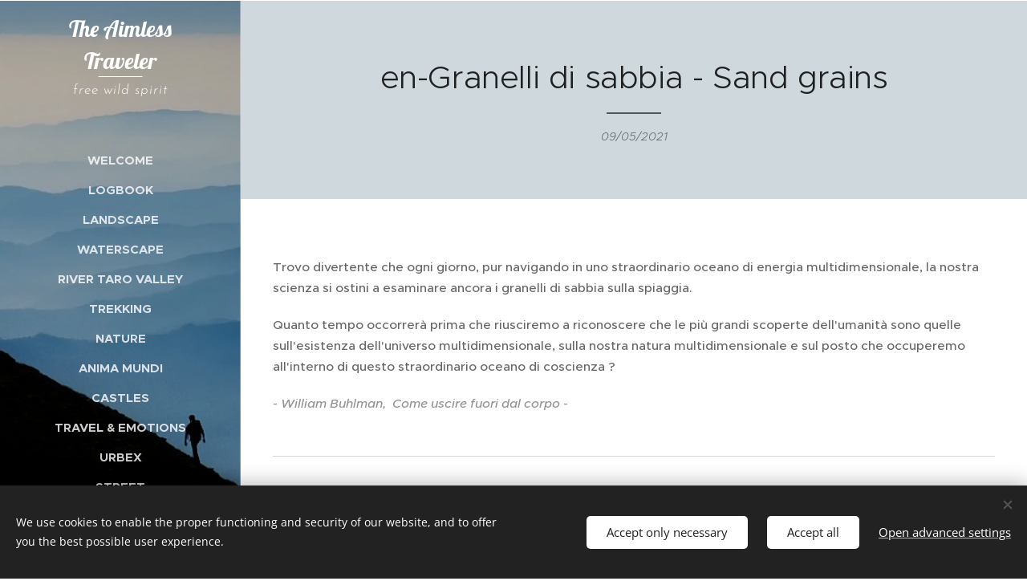

--- FILE ---
content_type: text/html; charset=UTF-8
request_url: https://www.ilviaggiatoresenzameta.it/l/en-granelli-di-sabbia-sand-grains/
body_size: 17726
content:
<!DOCTYPE html>
<html class="no-js" prefix="og: https://ogp.me/ns#" lang="en">
<head><link rel="preconnect" href="https://duyn491kcolsw.cloudfront.net" crossorigin><link rel="preconnect" href="https://fonts.gstatic.com" crossorigin><meta charset="utf-8"><link rel="shortcut icon" href="https://f8bd67e2a1.clvaw-cdnwnd.com/0d129e918bea5e06c4272492cefe9c17/200002200-a0f63a0f65/il%20viaggiatore%20senza%20meta.ico?ph=f8bd67e2a1"><link rel="apple-touch-icon" href="https://f8bd67e2a1.clvaw-cdnwnd.com/0d129e918bea5e06c4272492cefe9c17/200002200-a0f63a0f65/il%20viaggiatore%20senza%20meta.ico?ph=f8bd67e2a1"><link rel="icon" href="https://f8bd67e2a1.clvaw-cdnwnd.com/0d129e918bea5e06c4272492cefe9c17/200002200-a0f63a0f65/il%20viaggiatore%20senza%20meta.ico?ph=f8bd67e2a1">
    <meta http-equiv="X-UA-Compatible" content="IE=edge">
    <title>en-Granelli di sabbia - Sand grains :: Il Viaggiatore senza Meta</title>
    <meta name="viewport" content="width=device-width,initial-scale=1">
    <meta name="msapplication-tap-highlight" content="no">
    
    <link href="https://duyn491kcolsw.cloudfront.net/files/0r/0rk/0rklmm.css?ph=f8bd67e2a1" media="print" rel="stylesheet">
    <link href="https://duyn491kcolsw.cloudfront.net/files/2e/2e5/2e5qgh.css?ph=f8bd67e2a1" media="screen and (min-width:100000em)" rel="stylesheet" data-type="cq" disabled>
    <link rel="stylesheet" href="https://duyn491kcolsw.cloudfront.net/files/41/41k/41kc5i.css?ph=f8bd67e2a1"><link rel="stylesheet" href="https://duyn491kcolsw.cloudfront.net/files/3b/3b2/3b2e8e.css?ph=f8bd67e2a1" media="screen and (min-width:37.5em)"><link rel="stylesheet" href="https://duyn491kcolsw.cloudfront.net/files/2v/2vp/2vpyx8.css?ph=f8bd67e2a1" data-wnd_color_scheme_file=""><link rel="stylesheet" href="https://duyn491kcolsw.cloudfront.net/files/34/34q/34qmjb.css?ph=f8bd67e2a1" data-wnd_color_scheme_desktop_file="" media="screen and (min-width:37.5em)" disabled=""><link rel="stylesheet" href="https://duyn491kcolsw.cloudfront.net/files/1j/1jo/1jorv9.css?ph=f8bd67e2a1" data-wnd_additive_color_file=""><link rel="stylesheet" href="https://duyn491kcolsw.cloudfront.net/files/09/092/092o1g.css?ph=f8bd67e2a1" data-wnd_typography_file=""><link rel="stylesheet" href="https://duyn491kcolsw.cloudfront.net/files/0n/0nj/0njnug.css?ph=f8bd67e2a1" data-wnd_typography_desktop_file="" media="screen and (min-width:37.5em)" disabled=""><script>(()=>{let e=!1;const t=()=>{if(!e&&window.innerWidth>=600){for(let e=0,t=document.querySelectorAll('head > link[href*="css"][media="screen and (min-width:37.5em)"]');e<t.length;e++)t[e].removeAttribute("disabled");e=!0}};t(),window.addEventListener("resize",t),"container"in document.documentElement.style||fetch(document.querySelector('head > link[data-type="cq"]').getAttribute("href")).then((e=>{e.text().then((e=>{const t=document.createElement("style");document.head.appendChild(t),t.appendChild(document.createTextNode(e)),import("https://duyn491kcolsw.cloudfront.net/client/js.polyfill/container-query-polyfill.modern.js").then((()=>{let e=setInterval((function(){document.body&&(document.body.classList.add("cq-polyfill-loaded"),clearInterval(e))}),100)}))}))}))})()</script>
<link rel="preload stylesheet" href="https://duyn491kcolsw.cloudfront.net/files/2m/2m8/2m8msc.css?ph=f8bd67e2a1" as="style"><meta name="description" content="Trovo divertente che ogni giorno, pur navigando in uno straordinario oceano di energia multidimensionale, la nostra scienza si ostini a esaminare ancora i granelli di sabbia sulla spiaggia."><meta name="keywords" content=""><meta name="generator" content="Webnode 2"><meta name="apple-mobile-web-app-capable" content="no"><meta name="apple-mobile-web-app-status-bar-style" content="black"><meta name="format-detection" content="telephone=no">



<meta property="og:url" content="https://ilviaggiatoresenzameta.it/l/en-granelli-di-sabbia-sand-grains/"><meta property="og:title" content="en-Granelli di sabbia - Sand grains :: Il Viaggiatore senza Meta"><meta property="og:type" content="article"><meta property="og:description" content="Trovo divertente che ogni giorno, pur navigando in uno straordinario oceano di energia multidimensionale, la nostra scienza si ostini a esaminare ancora i granelli di sabbia sulla spiaggia."><meta property="og:site_name" content="Il Viaggiatore senza Meta"><meta property="og:image" content="https://f8bd67e2a1.clvaw-cdnwnd.com/0d129e918bea5e06c4272492cefe9c17/200000544-ecfe7ecfe9/700/andrea%20franchi%20photo%20viaggiatore%20senza%20meta%20valtaro%20fiume%20taro%20sabbia%20sand%20beach%20rock%20sasso%20universio%20multidimensionale%20universe%20multidimensional.jpg?ph=f8bd67e2a1"><meta property="og:article:published_time" content="2021-05-09T00:00:00+0200"><meta name="robots" content="index,follow"><link rel="canonical" href="https://www.ilviaggiatoresenzameta.it/l/en-granelli-di-sabbia-sand-grains/"><script>window.checkAndChangeSvgColor=function(c){try{var a=document.getElementById(c);if(a){c=[["border","borderColor"],["outline","outlineColor"],["color","color"]];for(var h,b,d,f=[],e=0,m=c.length;e<m;e++)if(h=window.getComputedStyle(a)[c[e][1]].replace(/\s/g,"").match(/^rgb[a]?\(([0-9]{1,3}),([0-9]{1,3}),([0-9]{1,3})/i)){b="";for(var g=1;3>=g;g++)b+=("0"+parseInt(h[g],10).toString(16)).slice(-2);"0"===b.charAt(0)&&(d=parseInt(b.substr(0,2),16),d=Math.max(16,d),b=d.toString(16)+b.slice(-4));f.push(c[e][0]+"="+b)}if(f.length){var k=a.getAttribute("data-src"),l=k+(0>k.indexOf("?")?"?":"&")+f.join("&");a.src!=l&&(a.src=l,a.outerHTML=a.outerHTML)}}}catch(n){}};</script></head>
<body class="l wt-blogpost ac-i l-sidebar l-d-none b-btn-r b-btn-s-l b-btn-dso b-btn-bw-1 img-d-r img-t-u img-h-n line-solid b-e-ds lbox-d c-s-n   wnd-fe wnd-multilang"><noscript>
				<iframe
				 src="https://www.googletagmanager.com/ns.html?id=GTM-542MMSL"
				 height="0"
				 width="0"
				 style="display:none;visibility:hidden"
				 >
				 </iframe>
			</noscript>

<div class="wnd-page l-page cs-gray ac-none t-t-fs-s t-t-fw-m t-t-sp-n t-t-d-t t-s-fs-s t-s-fw-l t-s-sp-n t-s-d-n t-p-fs-s t-p-fw-s t-p-sp-n t-h-fs-m t-h-fw-s t-h-sp-n t-bq-fs-m t-bq-fw-s t-bq-sp-n t-bq-d-l t-btn-fw-l t-nav-fw-s t-pd-fw-l t-nav-tt-u">
    <div class="l-w t cf t-25">
        <div class="l-bg cf">
            <div class="s-bg-l">
                
                
            </div>
        </div>
        <header class="l-h cf">
            <div class="sw cf">
	<div class="sw-c cf"><section data-space="true" class="s s-hn s-hn-sidebar wnd-mt-sidebar menu-default s-hn-slogan logo-sidebar sc-m wnd-background-image  wnd-nav-border wnd-nav-sticky">
	<div class="s-w">
		<div class="s-o">
			<div class="s-bg">
                <div class="s-bg-l wnd-background-image fx-none bgpos-center-center bgatt-scroll overlay-black-light">
                    <picture><source type="image/webp" srcset="https://f8bd67e2a1.clvaw-cdnwnd.com/0d129e918bea5e06c4272492cefe9c17/200001380-3492e34931/700/1479%20b.webp?ph=f8bd67e2a1 700w, https://f8bd67e2a1.clvaw-cdnwnd.com/0d129e918bea5e06c4272492cefe9c17/200001380-3492e34931/1479%20b.webp?ph=f8bd67e2a1 646w, https://f8bd67e2a1.clvaw-cdnwnd.com/0d129e918bea5e06c4272492cefe9c17/200001380-3492e34931/1479%20b.webp?ph=f8bd67e2a1 2x" sizes="100vw" ><img src="https://f8bd67e2a1.clvaw-cdnwnd.com/0d129e918bea5e06c4272492cefe9c17/200000000-45c6945c6b/1479%20b.jpg?ph=f8bd67e2a1" width="646" height="646" alt="" ></picture>
                    
                </div>
			</div>
			<div class="h-w h-f wnd-fixed">
				<div class="s-i">
					<div class="n-l">
						<div class="s-c menu-nav">
							<div class="logo-block">
								<div class="b b-l logo logo-underline logo-nb lobster logo-28 wnd-logo-with-text b-ls-m">
	<div class="b-l-c logo-content">
		<a class="b-l-link logo-link" href="/en/">

			

			

			<div class="b-l-br logo-br"></div>

			<div class="b-l-text logo-text-wrapper">
				<div class="b-l-text-w logo-text">
					<span class="b-l-text-c logo-text-cell">The Aimless Traveler</span>
				</div>
			</div>

		</a>
	</div>
</div>
								<div class="logo-slogan claim">
									<span class="sit b claim-default claim-nb josefin-sans slogan-17">
	<span class="sit-w"><span class="sit-c"><em>free wild spirit</em></span></span>
</span>
								</div>
							</div>

                            <div class="nav-wrapper">

                                <div class="cart-block">
                                    
                                </div>

                                

                                <div id="menu-mobile">
                                    <a href="#" id="menu-submit"><span></span>Menu</a>
                                </div>

                                <div id="menu-block">
                                    <nav id="menu" data-type="vertical"><div class="menu-font menu-wrapper">
	<a href="#" class="menu-close" rel="nofollow" title="Close Menu"></a>
	<ul role="menubar" aria-label="Menu" class="level-1">
		<li role="none" class="wnd-homepage">
			<a class="menu-item" role="menuitem" href="/en/"><span class="menu-item-text">WELCOME</span></a>
			
		</li><li role="none">
			<a class="menu-item" role="menuitem" href="/en/blog-news/"><span class="menu-item-text">LOGBOOK</span></a>
			
		</li><li role="none">
			<a class="menu-item" role="menuitem" href="/en/landscape/"><span class="menu-item-text">LANDSCAPE</span></a>
			
		</li><li role="none">
			<a class="menu-item" role="menuitem" href="/en/waterscape/"><span class="menu-item-text">WATERSCAPE</span></a>
			
		</li><li role="none">
			<a class="menu-item" role="menuitem" href="/en/la-val-taro/"><span class="menu-item-text">RIVER TARO VALLEY</span></a>
			
		</li><li role="none">
			<a class="menu-item" role="menuitem" href="/en/trekking/"><span class="menu-item-text">TREKKING</span></a>
			
		</li><li role="none">
			<a class="menu-item" role="menuitem" href="/en/nature/"><span class="menu-item-text">NATURE</span></a>
			
		</li><li role="none">
			<a class="menu-item" role="menuitem" href="/en/mystery/"><span class="menu-item-text">ANIMA MUNDI</span></a>
			
		</li><li role="none">
			<a class="menu-item" role="menuitem" href="/en/castels/"><span class="menu-item-text">CASTLES</span></a>
			
		</li><li role="none">
			<a class="menu-item" role="menuitem" href="/en/emotion/"><span class="menu-item-text">TRAVEL &amp; EMOTIONS</span></a>
			
		</li><li role="none">
			<a class="menu-item" role="menuitem" href="/en/urbex/"><span class="menu-item-text">URBEX</span></a>
			
		</li><li role="none">
			<a class="menu-item" role="menuitem" href="/en/urban-blog/"><span class="menu-item-text">STREET</span></a>
			
		</li><li role="none">
			<a class="menu-item" role="menuitem" href="/en/people/"><span class="menu-item-text">PEOPLE</span></a>
			
		</li><li role="none">
			<a class="menu-item" role="menuitem" href="/en/railway/"><span class="menu-item-text">RAILWAYS</span></a>
			
		</li><li role="none">
			<a class="menu-item" role="menuitem" href="/en/the-dark-side/"><span class="menu-item-text">THE DARK SIDE</span></a>
			
		</li><li role="none">
			<a class="menu-item" role="menuitem" href="/en/tarot/"><span class="menu-item-text">TAROT MUSEUM</span></a>
			
		</li><li role="none">
			<a class="menu-item" role="menuitem" href="/en/readings/"><span class="menu-item-text">BOOKS &amp; READINGS</span></a>
			
		</li><li role="none">
			<a class="menu-item" role="menuitem" href="/en/a360photo/"><span class="menu-item-text">360° </span></a>
			
		</li><li role="none">
			<a class="menu-item" role="menuitem" href="/en/photoblog/"><span class="menu-item-text">PHOTOBLOG</span></a>
			
		</li><li role="none">
			<a class="menu-item" role="menuitem" href="/en/museum/"><span class="menu-item-text">MUSEUM</span></a>
			
		</li><li role="none">
			<a class="menu-item" role="menuitem" href="/en/galleries/"><span class="menu-item-text">GALLERY</span></a>
			
		</li><li role="none">
			<a class="menu-item" role="menuitem" href="/en/linkarium/"><span class="menu-item-text">INDEX</span></a>
			
		</li><li role="none">
			<a class="menu-item" role="menuitem" href="/en/enprivate-garden/"><span class="menu-item-text">PRIVATE GARDEN</span></a>
			
		</li>
	</ul>
	<span class="more-text">More</span>
</div></nav>
                                    <div class="scrollup"></div>
                                    <div class="scrolldown"></div>
                                </div>

                            </div>
						</div>
					</div>
				</div>
			</div>
		</div>
	</div>
</section></div>
</div>
        </header>
        <main class="l-m cf">
            <div class="sw cf">
	<div class="sw-c cf"><section data-space="true" class="s s-hm s-hm-bdh s-bdh cf sc-ml wnd-background-solid  wnd-w-default wnd-s-normal wnd-h-auto wnd-nh-m wnd-p-cc hn-slogan">
    <div class="s-w cf">
	    <div class="s-o cf">
	        <div class="s-bg cf">
                <div class="s-bg-l" style="background-color:#CFD8DC">
                    
                    
                </div>
	        </div>
	        <div class="h-c s-c cf">
		        <div class="s-bdh-c b b-s-l b-s-r b-cs cf">
			        <div class="s-bdh-w">
			            <h1 class="s-bdh-t"><div class="ld">
	<span class="ld-c">en-Granelli di sabbia - Sand grains</span>
</div></h1>
			            <span class="s-bdh-d"><div class="ld">
	<span class="ld-c">09/05/2021</span>
</div></span>
			        </div>
		        </div>
	        </div>
	    </div>
    </div>
</section><section class="s s-basic cf sc-w   wnd-w-default wnd-s-normal wnd-h-auto" data-wnd_brightness="0" data-wnd_last_section>
	<div class="s-w cf">
		<div class="s-o s-fs cf">
			<div class="s-bg cf">
				<div class="s-bg-l">
                    
					
				</div>
			</div>
			<div class="s-c s-fs cf">
				<div class="ez cf wnd-no-cols">
	<div class="ez-c"><div class="b b-text cf">
	<div class="b-c b-text-c b-s b-s-t60 b-s-b60 b-cs cf"><p>Trovo divertente che ogni giorno, pur navigando in uno straordinario oceano di energia multidimensionale, la nostra scienza si ostini a esaminare ancora i granelli di sabbia sulla spiaggia.&nbsp;</p><p>Quanto tempo occorrerà prima che riusciremo a riconoscere che le più grandi scoperte dell'umanità sono quelle sull'esistenza dell'universo multidimensionale, sulla nostra natura multidimensionale e sul posto che occuperemo all'interno di questo straordinario oceano di coscienza ?</p><p><em><font class="wsw-07">- William Buhlman,&nbsp; Come uscire fuori dal corpo -</font></em></p></div>
</div><div class="b b-s b-hr-line line-auto">
    <hr class="line-style line-color">
</div><div class="b b-text cf">
	<div class="b-c b-text-c b-s b-s-t60 b-s-b60 b-cs cf"><p>I find it amusing that every day, while navigating an extraordinary ocean of multidimensional energy, our science is still examining the grains of sand on the beach.<br></p><p>How long will it take before we are able to recognize that humanity's greatest discoveries are about the existence of the multidimensional universe, our multidimensional nature, and the place we will occupy within this extraordinary ocean of consciousness ?<br></p><p><em><font class="wsw-07">- William Buhlman, How to get out of the body -</font></em></p></div>
</div><div class="b b-s b-hr-line line-auto">
    <hr class="line-style line-color">
</div><div class="b-img b-img-lightbox b b-s cf wnd-orientation-landscape wnd-type-image img-s-n" style="margin-left:0;margin-right:0;" id="wnd_ImageBlock_10708">
	<a class="litebox b-img-a" href="https://f8bd67e2a1.clvaw-cdnwnd.com/0d129e918bea5e06c4272492cefe9c17/200000544-ecfe7ecfe9/andrea%20franchi%20photo%20viaggiatore%20senza%20meta%20valtaro%20fiume%20taro%20sabbia%20sand%20beach%20rock%20sasso%20universio%20multidimensionale%20universe%20multidimensional.jpg?ph=f8bd67e2a1" width="1920" height="1440" title="">
		<div class="b-img-w">
			<div class="b-img-c" style="padding-bottom:75%;text-align:center;">
                <picture><source type="image/webp" srcset="https://f8bd67e2a1.clvaw-cdnwnd.com/0d129e918bea5e06c4272492cefe9c17/200001615-40d9240d96/450/andrea%20franchi%20photo%20viaggiatore%20senza%20meta%20valtaro%20fiume%20taro%20sabbia%20sand%20beach%20rock%20sasso%20universio%20multidimensionale%20universe%20multidimensional.webp?ph=f8bd67e2a1 450w, https://f8bd67e2a1.clvaw-cdnwnd.com/0d129e918bea5e06c4272492cefe9c17/200001615-40d9240d96/700/andrea%20franchi%20photo%20viaggiatore%20senza%20meta%20valtaro%20fiume%20taro%20sabbia%20sand%20beach%20rock%20sasso%20universio%20multidimensionale%20universe%20multidimensional.webp?ph=f8bd67e2a1 700w, https://f8bd67e2a1.clvaw-cdnwnd.com/0d129e918bea5e06c4272492cefe9c17/200001615-40d9240d96/andrea%20franchi%20photo%20viaggiatore%20senza%20meta%20valtaro%20fiume%20taro%20sabbia%20sand%20beach%20rock%20sasso%20universio%20multidimensionale%20universe%20multidimensional.webp?ph=f8bd67e2a1 1920w" sizes="100vw" ><img id="wnd_ImageBlock_10708_img" src="https://f8bd67e2a1.clvaw-cdnwnd.com/0d129e918bea5e06c4272492cefe9c17/200000544-ecfe7ecfe9/andrea%20franchi%20photo%20viaggiatore%20senza%20meta%20valtaro%20fiume%20taro%20sabbia%20sand%20beach%20rock%20sasso%20universio%20multidimensionale%20universe%20multidimensional.jpg?ph=f8bd67e2a1" alt="" width="1920" height="1440" loading="lazy" style="top:0%;left:0%;width:100%;height:100%;position:absolute;" ></picture>
				</div>
			
		</div>
	</a>
</div><div class="b b-text cf">
	<div class="b-c b-text-c b-s b-s-t60 b-s-b60 b-cs cf"><p>In questa immagine: un curioso sasso "cerebro-forme" sulle increspature di sabbia lungo le sponde del Fiume Taro.</p><p>In this image: a curious "brain-from" stone on the sand ripples along the banks of the River Taro.<br></p></div>
</div><div class="b-img b-img-link b b-s cf wnd-orientation-square wnd-type-icon img-s-n" style="margin-left:42.71%;margin-right:42.71%;" id="wnd_ImageBlock_85376">
    <a class="b-img-a" title="" href="/nature-blog/">
        <div class="b-img-w">
            <div class="b-img-c" style="padding-bottom:100%;text-align:center;">
                
				<embed id="wnd_ImageBlock_85376_img" alt="" style="top:0%;left:0%;width:100%;height:100%;position:absolute;" data-src="https://duyn491kcolsw.cloudfront.net/files/0q/0qy/0qycfa.svg?ph=f8bd67e2a1" type="image/svg+xml">
			<script>checkAndChangeSvgColor('wnd_ImageBlock_85376_img');</script></div>
            
	    </div>
    </a>
</div></div>
</div>
			</div>
		</div>
	</div>
</section></div>
</div>
<div class="s-bdf b-s b-s-t200 b-cs wnd-disabled" data-wnd_social_buttons="true">
	<div class="s-bdf-share b-s-b200"></div>
	<div class="s-bdf-comments"></div>
	<div class="s-bdf-html"></div>
</div>

        </main>
        <footer class="l-f cf">
            <div class="sw cf">
	<div class="sw-c cf"><section data-wn-border-element="s-f-border" class="s s-f s-f-basic s-f-simple sc-w   wnd-w-default wnd-s-normal">
	<div class="s-w">
		<div class="s-o">
			<div class="s-bg">
                <div class="s-bg-l">
                    
                    
                </div>
			</div>
			<div class="s-c s-f-l-w s-f-border">
				<div class="s-f-l b-s b-s-t0 b-s-b0">
					<div class="s-f-l-c s-f-l-c-first">
						<div class="s-f-cr"><span class="it b link">
	<span class="it-c"><a href="/en/privacy-policy/" target="">Privacy policy</a></span>
</span></div>
						<div class="s-f-sf">
                            <span class="sf b">
<span class="sf-content sf-c link"></span>
</span>
                            <span class="sf-cbr link">
    <a href="#" rel="nofollow">Cookies</a>
</span>
                            
                            
                            
                        </div>
					</div>
					<div class="s-f-l-c s-f-l-c-last">
						<div class="s-f-lang lang-select cf">
	<div class="s-f-lang-c">
		<span class="s-f-lang-t lang-title"><span class="wt-bold"><span>Languages</span></span></span>
		<div class="s-f-lang-i lang-items">
			<ul class="s-f-lang-list">
				<li class="link">
					<a href="/home/"><span class="lang-it">Italiano</span></a>
				</li><li class="link">
					<span class="lang-en">English</span>
				</li>
			</ul>
		</div>
	</div>
</div>
					</div>
                    <div class="s-f-l-c s-f-l-c-currency">
                        <div class="s-f-ccy ccy-select cf">
	
</div>
                    </div>
				</div>
			</div>
		</div>
	</div>
</section></div>
</div>
        </footer>
    </div>
    
</div>
<section class="cb cb-dark" id="cookiebar" style="display:none;" id="cookiebar" style="display:none;">
	<div class="cb-bar cb-scrollable">
		<div class="cb-bar-c">
			<div class="cb-bar-text">We use cookies to enable the proper functioning and security of our website, and to offer you the best possible user experience.</div>
			<div class="cb-bar-buttons">
				<button class="cb-button cb-close-basic" data-action="accept-necessary">
					<span class="cb-button-content">Accept only necessary</span>
				</button>
				<button class="cb-button cb-close-basic" data-action="accept-all">
					<span class="cb-button-content">Accept all</span>
				</button>
				<button class="cb-button cb-button-text cb-button-popup">
					<span class="cb-button-content">Open advanced settings</span>
				</button>
			</div>
		</div>
        <div class="cb-close cb-close-basic" data-action="accept-necessary"></div>
	</div>

	<div class="cb-popup cb-light close">
		<div class="cb-popup-c">
			<div class="cb-popup-head">
				<h3 class="cb-popup-title">Advanced settings</h3>
				<p class="cb-popup-text">Qui puoi personalizzare le preferenze sui cookie. Abilita o disabilita le seguenti categorie e salva la tua selezione.</p>
			</div>
			<div class="cb-popup-options cb-scrollable">
				<div class="cb-option">
					<input class="cb-option-input" type="checkbox" id="necessary" name="necessary" readonly="readonly" disabled="disabled" checked="checked">
                    <div class="cb-option-checkbox"></div>
                    <label class="cb-option-label" for="necessary">Essential cookies</label>
					<div class="cb-option-text"></div>
				</div>
			</div>
			<div class="cb-popup-footer">
				<button class="cb-button cb-save-popup" data-action="advanced-save">
					<span class="cb-button-content">Save</span>
				</button>
			</div>
			<div class="cb-close cb-close-popup" data-action="close"></div>
		</div>
	</div>
</section>

<script src="https://duyn491kcolsw.cloudfront.net/files/3e/3em/3eml8v.js?ph=f8bd67e2a1" crossorigin="anonymous" type="module"></script><script>document.querySelector(".wnd-fe")&&[...document.querySelectorAll(".c")].forEach((e=>{const t=e.querySelector(".b-text:only-child");t&&""===t.querySelector(".b-text-c").innerText&&e.classList.add("column-empty")}))</script>


<script src="https://duyn491kcolsw.cloudfront.net/client.fe/js.compiled/lang.en.2095.js?ph=f8bd67e2a1" crossorigin="anonymous"></script><script src="https://duyn491kcolsw.cloudfront.net/client.fe/js.compiled/compiled.multi.2-2201.js?ph=f8bd67e2a1" crossorigin="anonymous"></script><script>var wnd = wnd || {};wnd.$data = {"image_content_items":{"wnd_ThumbnailBlock_1":{"id":"wnd_ThumbnailBlock_1","type":"wnd.pc.ThumbnailBlock"},"wnd_Section_default_650771730":{"id":"wnd_Section_default_650771730","type":"wnd.pc.Section"},"wnd_ImageBlock_10708":{"id":"wnd_ImageBlock_10708","type":"wnd.pc.ImageBlock"},"wnd_ImageBlock_85376":{"id":"wnd_ImageBlock_85376","type":"wnd.pc.ImageBlock"},"wnd_LogoBlock_693563":{"id":"wnd_LogoBlock_693563","type":"wnd.pc.LogoBlock"},"wnd_FooterSection_footer_8397":{"id":"wnd_FooterSection_footer_8397","type":"wnd.pc.FooterSection"}},"svg_content_items":{"wnd_ImageBlock_10708":{"id":"wnd_ImageBlock_10708","type":"wnd.pc.ImageBlock"},"wnd_ImageBlock_85376":{"id":"wnd_ImageBlock_85376","type":"wnd.pc.ImageBlock"},"wnd_LogoBlock_693563":{"id":"wnd_LogoBlock_693563","type":"wnd.pc.LogoBlock"}},"content_items":[],"eshopSettings":{"ESHOP_SETTINGS_DISPLAY_ADDITIONAL_VAT":false,"ESHOP_SETTINGS_DISPLAY_PRICE_WITHOUT_VAT":false,"ESHOP_SETTINGS_DISPLAY_SHIPPING_COST":false},"project_info":{"isMultilanguage":true,"isMulticurrency":false,"eshop_tax_enabled":"1","country_code":"","contact_state":"","eshop_tax_type":"VAT","eshop_discounts":false,"graphQLURL":"https:\/\/ilviaggiatoresenzameta.it\/servers\/graphql\/","iubendaSettings":{"cookieBarCode":"","cookiePolicyCode":"","privacyPolicyCode":"","termsAndConditionsCode":""}}};</script><script>wnd.$system = {"fileSystemType":"aws_s3","localFilesPath":"https:\/\/www.ilviaggiatoresenzameta.it\/_files\/","awsS3FilesPath":"https:\/\/f8bd67e2a1.clvaw-cdnwnd.com\/0d129e918bea5e06c4272492cefe9c17\/","staticFiles":"https:\/\/duyn491kcolsw.cloudfront.net\/files","isCms":false,"staticCDNServers":["https:\/\/duyn491kcolsw.cloudfront.net\/"],"fileUploadAllowExtension":["jpg","jpeg","jfif","png","gif","bmp","ico","svg","webp","tiff","pdf","doc","docx","ppt","pptx","pps","ppsx","odt","xls","xlsx","txt","rtf","mp3","wma","wav","ogg","amr","flac","m4a","3gp","avi","wmv","mov","mpg","mkv","mp4","mpeg","m4v","swf","gpx","stl","csv","xml","txt","dxf","dwg","iges","igs","step","stp"],"maxUserFormFileLimit":4194304,"frontendLanguage":"en","backendLanguage":"it","frontendLanguageId":"2","page":{"id":50000001,"identifier":"l","template":{"id":200001691,"styles":{"typography":"t-25_new","scheme":"cs-gray","additiveColor":"ac-none","acHeadings":false,"acSubheadings":false,"acIcons":true,"acOthers":false,"imageStyle":"img-d-r","imageHover":"img-h-n","imageTitle":"img-t-u","buttonStyle":"b-btn-r","buttonSize":"b-btn-s-l","buttonDecoration":"b-btn-dso","buttonBorders":"b-btn-bw-1","lineStyle":"line-solid","eshopGridItemAlign":"b-e-l","eshopGridItemStyle":"b-e-ds","lightboxStyle":"lbox-d","columnSpaces":"c-s-n","background":{"default":null},"backgroundSettings":{"default":""},"layoutType":"l-sidebar","layoutDecoration":"l-d-none","formStyle":"rounded","menuType":"","menuStyle":"menu-default","sectionWidth":"wnd-w-default","sectionSpace":"wnd-s-normal","acMenu":false,"buttonWeight":"t-btn-fw-l","productWeight":"t-pd-fw-l","typoTitleSizes":"t-t-fs-s","typoTitleWeights":"t-t-fw-m","typoTitleSpacings":"t-t-sp-n","typoTitleDecorations":"t-t-d-t","typoHeadingSizes":"t-h-fs-m","typoHeadingWeights":"t-h-fw-s","typoHeadingSpacings":"t-h-sp-n","typoSubtitleSizes":"t-s-fs-s","typoSubtitleWeights":"t-s-fw-l","typoSubtitleSpacings":"t-s-sp-n","typoSubtitleDecorations":"t-s-d-n","typoParagraphSizes":"t-p-fs-s","typoParagraphWeights":"t-p-fw-s","typoParagraphSpacings":"t-p-sp-n","typoBlockquoteSizes":"t-bq-fs-m","typoBlockquoteWeights":"t-bq-fw-s","typoBlockquoteSpacings":"t-bq-sp-n","typoBlockquoteDecorations":"t-bq-d-l","menuWeight":"t-nav-fw-s","menuTextTransform":"t-nav-tt-u","headerBarStyle":"","headerType":"one_claim","searchStyle":""}},"layout":"blog_detail","name":"en-Granelli di sabbia - Sand grains","html_title":null,"language":"en","langId":2,"isHomepage":false,"meta_description":null,"meta_keywords":null,"header_code":null,"footer_code":null,"styles":null,"countFormsEntries":[]},"listingsPrefix":"\/l\/","productPrefix":"\/p\/","cartPrefix":"\/en\/cart\/","checkoutPrefix":"\/en\/checkout\/","searchPrefix":"\/en\/search\/","isCheckout":false,"isEshop":false,"hasBlog":true,"isProductDetail":false,"isListingDetail":true,"listing_page":{"id":200021285,"template_id":200000799,"link":"\/en\/nature\/nature-blog\/","identifier":"en-granelli-di-sabbia-sand-grains"},"hasEshopAnalytics":false,"gTagId":null,"gAdsId":null,"format":{"be":{"DATE_TIME":{"mask":"%d.%m.%Y %H:%M","regexp":"^(((0?[1-9]|[1,2][0-9]|3[0,1])\\.(0?[1-9]|1[0-2])\\.[0-9]{1,4})(( [0-1][0-9]| 2[0-3]):[0-5][0-9])?|(([0-9]{4}(0[1-9]|1[0-2])(0[1-9]|[1,2][0-9]|3[0,1])(0[0-9]|1[0-9]|2[0-3])[0-5][0-9][0-5][0-9])))?$"},"DATE":{"mask":"%d.%m.%Y","regexp":"^((0?[1-9]|[1,2][0-9]|3[0,1])\\.(0?[1-9]|1[0-2])\\.[0-9]{1,4})$"},"CURRENCY":{"mask":{"point":",","thousands":".","decimals":2,"mask":"%s","zerofill":true}}},"fe":{"DATE_TIME":{"mask":"%d\/%m\/%Y %H:%M","regexp":"^(((0?[1-9]|[1,2][0-9]|3[0,1])\\\/(0?[1-9]|1[0-2])\\\/[0-9]{1,4})(( [0-1][0-9]| 2[0-3]):[0-5][0-9])?|(([0-9]{4}(0[1-9]|1[0-2])(0[1-9]|[1,2][0-9]|3[0,1])(0[0-9]|1[0-9]|2[0-3])[0-5][0-9][0-5][0-9])))?$"},"DATE":{"mask":"%d\/%m\/%Y","regexp":"^((0?[1-9]|[1,2][0-9]|3[0,1])\\\/(0?[1-9]|1[0-2])\\\/[0-9]{1,4})$"},"CURRENCY":{"mask":{"point":".","thousands":",","decimals":2,"mask":"%s","zerofill":true}}}},"e_product":null,"listing_item":{"id":200003425,"name":"en-Granelli di sabbia - Sand grains","identifier":"en-granelli-di-sabbia-sand-grains","date":"20210509220550","meta_description":null,"meta_keywords":null,"html_title":null,"styles":null,"content_items":{"wnd_PerexBlock_1":{"type":"wnd.pc.PerexBlock","id":"wnd_PerexBlock_1","context":"page","text":"\u003Cp\u003ETrovo divertente che ogni giorno, pur navigando in uno straordinario oceano di energia multidimensionale, la nostra scienza si ostini a esaminare ancora i granelli di sabbia sulla spiaggia.\u003C\/p\u003E"},"wnd_ThumbnailBlock_1":{"type":"wnd.pc.ThumbnailBlock","id":"wnd_ThumbnailBlock_1","context":"page","style":{"background":{"default":{"default":"wnd-background-image"}},"backgroundSettings":{"default":{"default":{"id":200000544,"src":"200000544-ecfe7ecfe9\/andrea franchi photo viaggiatore senza meta valtaro fiume taro sabbia sand beach rock sasso universio multidimensionale universe multidimensional.jpg","dataType":"filesystem_files","width":1920,"height":1440,"mediaType":"myImages","mime":"image\/jpeg","alternatives":{"image\/webp":{"id":200001615,"src":"200001615-40d9240d96\/andrea franchi photo viaggiatore senza meta valtaro fiume taro sabbia sand beach rock sasso universio multidimensionale universe multidimensional.webp","dataType":"filesystem_files","width":"1920","height":"1440","mime":"image\/webp"}}}}}}},"wnd_SectionWrapper_1_main":{"type":"wnd.pc.SectionWrapper","id":"wnd_SectionWrapper_1_main","context":"page","content":["wnd_BlogDetailHeaderSection_blog_detail_header_956941086","wnd_Section_default_650771730"]},"wnd_BlogDetailHeaderSection_blog_detail_header_956941086":{"type":"wnd.pc.BlogDetailHeaderSection","contentIdentifier":"blog_detail_header","id":"wnd_BlogDetailHeaderSection_blog_detail_header_956941086","context":"page","content":{"default":["wnd_ListingDataBlock_446247579","wnd_ListingDataBlock_85716378"],"default_box":["wnd_ListingDataBlock_446247579","wnd_ListingDataBlock_85716378"]},"contentMap":{"wnd.pc.ListingDataBlock":{"name":"wnd_ListingDataBlock_446247579","date":"wnd_ListingDataBlock_85716378"}},"style":{"sectionColor":{"default":"sc-ml"},"background":{"default":{"default":"wnd-background-solid"},"effects":{"default":null},"overlays":{"default":null}},"backgroundSettings":{"default":{"default":{"id":"material-#CFD8DC","color":"#CFD8DC","brightness":0.84,"mediaType":"solidColors"}}},"sectionWidth":{"default":"wnd-w-default"},"sectionSpace":{"default":"wnd-s-normal"}},"variant":{"default":"default"}},"wnd_ListingDataBlock_446247579":{"type":"wnd.pc.ListingDataBlock","id":"wnd_ListingDataBlock_446247579","context":"page","refDataType":"listing_items","refDataKey":"listing_items.name","refDataId":200002277},"wnd_ListingDataBlock_85716378":{"type":"wnd.pc.ListingDataBlock","id":"wnd_ListingDataBlock_85716378","context":"page","refDataType":"listing_items","refDataKey":"listing_items.date","refDataId":200002277},"wnd_Section_default_650771730":{"type":"wnd.pc.Section","contentIdentifier":"default","id":"wnd_Section_default_650771730","context":"page","content":{"default":["wnd_EditZone_194534948"],"default_box":["wnd_EditZone_194534948"]},"contentMap":{"wnd.pc.EditZone":{"master-01":"wnd_EditZone_194534948"}},"style":{"sectionColor":{"default":"sc-w"},"sectionWidth":{"default":"wnd-w-default"},"sectionSpace":{"default":"wnd-s-normal"},"sectionHeight":{"default":"wnd-h-auto"},"sectionPosition":{"default":"wnd-p-cc"}},"variant":{"default":"default"}},"wnd_EditZone_194534948":{"type":"wnd.pc.EditZone","id":"wnd_EditZone_194534948","context":"page","content":["wnd_TextBlock_686559388","wnd_HrLineBlock_10390","wnd_TextBlock_17248","wnd_HrLineBlock_56425","wnd_ImageBlock_10708","wnd_TextBlock_93799","wnd_ImageBlock_85376"]},"wnd_TextBlock_686559388":{"type":"wnd.pc.TextBlock","id":"wnd_TextBlock_686559388","context":"page","code":"\u003Cp\u003ETrovo divertente che ogni giorno, pur navigando in uno straordinario oceano di energia multidimensionale, la nostra scienza si ostini a esaminare ancora i granelli di sabbia sulla spiaggia.\u0026nbsp;\u003C\/p\u003E\u003Cp\u003EQuanto tempo occorrer\u00e0 prima che riusciremo a riconoscere che le pi\u00f9 grandi scoperte dell'umanit\u00e0 sono quelle sull'esistenza dell'universo multidimensionale, sulla nostra natura multidimensionale e sul posto che occuperemo all'interno di questo straordinario oceano di coscienza ?\u003C\/p\u003E\u003Cp\u003E\u003Cem\u003E\u003Cfont class=\u0022wsw-07\u0022\u003E- William Buhlman,\u0026nbsp; Come uscire fuori dal corpo -\u003C\/font\u003E\u003C\/em\u003E\u003C\/p\u003E"},"wnd_HrLineBlock_10390":{"type":"wnd.pc.HrLineBlock","id":"wnd_HrLineBlock_10390","context":"page"},"wnd_TextBlock_17248":{"type":"wnd.pc.TextBlock","id":"wnd_TextBlock_17248","context":"page","code":"\u003Cp\u003EI find it amusing that every day, while navigating an extraordinary ocean of multidimensional energy, our science is still examining the grains of sand on the beach.\u003Cbr\u003E\u003C\/p\u003E\u003Cp\u003EHow long will it take before we are able to recognize that humanity's greatest discoveries are about the existence of the multidimensional universe, our multidimensional nature, and the place we will occupy within this extraordinary ocean of consciousness ?\u003Cbr\u003E\u003C\/p\u003E\u003Cp\u003E\u003Cem\u003E\u003Cfont class=\u0022wsw-07\u0022\u003E- William Buhlman, How to get out of the body -\u003C\/font\u003E\u003C\/em\u003E\u003C\/p\u003E"},"wnd_HrLineBlock_56425":{"type":"wnd.pc.HrLineBlock","id":"wnd_HrLineBlock_56425","context":"page"},"wnd_ImageBlock_10708":{"type":"wnd.pc.ImageBlock","id":"wnd_ImageBlock_10708","context":"page","variant":"lightbox","description":"","link":"","style":{"paddingBottom":75,"margin":{"left":0,"right":0},"float":"","clear":"none","width":50},"shape":"img-s-n","image":{"id":200000544,"dataType":"filesystem_files","style":{"left":0,"top":0,"width":100,"height":100,"position":"absolute"},"ratio":{"horizontal":2,"vertical":2},"size":{"width":1920,"height":1440},"src":"200000544-ecfe7ecfe9\/andrea franchi photo viaggiatore senza meta valtaro fiume taro sabbia sand beach rock sasso universio multidimensionale universe multidimensional.jpg","mime":"image\/jpeg","alternatives":{"image\/webp":{"id":"200001615","src":"200001615-40d9240d96\/andrea franchi photo viaggiatore senza meta valtaro fiume taro sabbia sand beach rock sasso universio multidimensionale universe multidimensional.webp","dataType":"filesystem_files","width":"1920","height":"1440","mime":"image\/webp"}}},"refs":{"filesystem_files":[{"filesystem_files.id":200000544}]}},"wnd_TextBlock_93799":{"type":"wnd.pc.TextBlock","id":"wnd_TextBlock_93799","context":"page","code":"\u003Cp\u003EIn questa immagine: un curioso sasso \u0022cerebro-forme\u0022 sulle increspature di sabbia lungo le sponde del Fiume Taro.\u003C\/p\u003E\u003Cp\u003EIn this image: a curious \u0022brain-from\u0022 stone on the sand ripples along the banks of the River Taro.\u003Cbr\u003E\u003C\/p\u003E"},"wnd_ImageBlock_85376":{"type":"wnd.pc.ImageBlock","id":"wnd_ImageBlock_85376","context":"page","variant":"link","description":"","link":"\/nature-blog\/","style":{"paddingBottom":100,"margin":{"left":42.71,"right":42.71},"float":"","clear":"none","width":50},"shape":"img-s-n","image":{"id":"0qycfa","dataType":"static_server","style":{"left":0,"top":0,"width":100,"height":100,"position":"absolute"},"ratio":{"horizontal":2,"vertical":2},"size":{"width":100,"height":100},"src":"\/0q\/0qy\/0qycfa.svg","mime":"image\/svg+xml","alternatives":[]}}}},"feReleasedFeatures":{"dualCurrency":false,"HeurekaSatisfactionSurvey":true,"productAvailability":true},"labels":{"dualCurrency.fixedRate":"","invoicesGenerator.W2EshopInvoice.alreadyPayed":"Do not pay! - Already paid","invoicesGenerator.W2EshopInvoice.amount":"Quantity:","invoicesGenerator.W2EshopInvoice.contactInfo":"Contact information:","invoicesGenerator.W2EshopInvoice.couponCode":"Coupon code:","invoicesGenerator.W2EshopInvoice.customer":"Customer:","invoicesGenerator.W2EshopInvoice.dateOfIssue":"Date issued:","invoicesGenerator.W2EshopInvoice.dateOfTaxableSupply":"Date of taxable supply:","invoicesGenerator.W2EshopInvoice.dic":"VAT Reg No:","invoicesGenerator.W2EshopInvoice.discount":"Discount","invoicesGenerator.W2EshopInvoice.dueDate":"Due date:","invoicesGenerator.W2EshopInvoice.email":"Email:","invoicesGenerator.W2EshopInvoice.filenamePrefix":"Invoice-","invoicesGenerator.W2EshopInvoice.fiscalCode":"Fiscal code:","invoicesGenerator.W2EshopInvoice.freeShipping":"Free shipping","invoicesGenerator.W2EshopInvoice.ic":"Company ID:","invoicesGenerator.W2EshopInvoice.invoiceNo":"Invoice number","invoicesGenerator.W2EshopInvoice.invoiceNoTaxed":"Invoice - Tax invoice number","invoicesGenerator.W2EshopInvoice.notVatPayers":"Not VAT registered","invoicesGenerator.W2EshopInvoice.orderNo":"Order number:","invoicesGenerator.W2EshopInvoice.paymentPrice":"Payment method price:","invoicesGenerator.W2EshopInvoice.pec":"PEC:","invoicesGenerator.W2EshopInvoice.phone":"Phone:","invoicesGenerator.W2EshopInvoice.priceExTax":"Price excl. tax:","invoicesGenerator.W2EshopInvoice.priceIncludingTax":"Price incl. tax:","invoicesGenerator.W2EshopInvoice.product":"Product:","invoicesGenerator.W2EshopInvoice.productNr":"Product number:","invoicesGenerator.W2EshopInvoice.recipientCode":"Recipient code:","invoicesGenerator.W2EshopInvoice.shippingAddress":"Shipping address:","invoicesGenerator.W2EshopInvoice.shippingPrice":"Shipping price:","invoicesGenerator.W2EshopInvoice.subtotal":"Subtotal:","invoicesGenerator.W2EshopInvoice.sum":"Total:","invoicesGenerator.W2EshopInvoice.supplier":"Provider:","invoicesGenerator.W2EshopInvoice.tax":"Tax:","invoicesGenerator.W2EshopInvoice.total":"Total:","invoicesGenerator.W2EshopInvoice.web":"Web:","wnd.errorBandwidthStorage.description":"We apologize for any inconvenience. If you are the website owner, please log in to your account to learn how to get your website back online.","wnd.errorBandwidthStorage.heading":"This website is temporarily unavailable (or under maintenance)","wnd.es.CheckoutShippingService.correiosDeliveryWithSpecialConditions":"CEP de destino est\u00e1 sujeito a condi\u00e7\u00f5es especiais de entrega pela ECT e ser\u00e1 realizada com o acr\u00e9scimo de at\u00e9 7 (sete) dias \u00fateis ao prazo regular.","wnd.es.CheckoutShippingService.correiosWithoutHomeDelivery":"CEP de destino est\u00e1 temporariamente sem entrega domiciliar. A entrega ser\u00e1 efetuada na ag\u00eancia indicada no Aviso de Chegada que ser\u00e1 entregue no endere\u00e7o do destinat\u00e1rio","wnd.es.ProductEdit.unit.cm":"cm","wnd.es.ProductEdit.unit.floz":"fl oz","wnd.es.ProductEdit.unit.ft":"ft","wnd.es.ProductEdit.unit.ft2":"ft\u00b2","wnd.es.ProductEdit.unit.g":"g","wnd.es.ProductEdit.unit.gal":"gal","wnd.es.ProductEdit.unit.in":"in","wnd.es.ProductEdit.unit.inventoryQuantity":"pcs","wnd.es.ProductEdit.unit.inventorySize":"cm","wnd.es.ProductEdit.unit.inventorySize.cm":"cm","wnd.es.ProductEdit.unit.inventorySize.inch":"in","wnd.es.ProductEdit.unit.inventoryWeight":"kg","wnd.es.ProductEdit.unit.inventoryWeight.kg":"kg","wnd.es.ProductEdit.unit.inventoryWeight.lb":"lb","wnd.es.ProductEdit.unit.l":"l","wnd.es.ProductEdit.unit.m":"m","wnd.es.ProductEdit.unit.m2":"m\u00b2","wnd.es.ProductEdit.unit.m3":"m\u00b3","wnd.es.ProductEdit.unit.mg":"mg","wnd.es.ProductEdit.unit.ml":"ml","wnd.es.ProductEdit.unit.mm":"mm","wnd.es.ProductEdit.unit.oz":"oz","wnd.es.ProductEdit.unit.pcs":"pcs","wnd.es.ProductEdit.unit.pt":"pt","wnd.es.ProductEdit.unit.qt":"qt","wnd.es.ProductEdit.unit.yd":"yd","wnd.es.ProductList.inventory.outOfStock":"Out of stock","wnd.fe.CheckoutFi.creditCard":"Credit card","wnd.fe.CheckoutSelectMethodKlarnaPlaygroundItem":"{name} playground test","wnd.fe.CheckoutSelectMethodZasilkovnaItem.change":"Change pick up point","wnd.fe.CheckoutSelectMethodZasilkovnaItem.choose":"Choose your pick up point","wnd.fe.CheckoutSelectMethodZasilkovnaItem.error":"Please select a pick up point","wnd.fe.CheckoutZipField.brInvalid":"Please enter valid ZIP code in format XXXXX-XXX","wnd.fe.CookieBar.message":"This website uses cookies to provide the necessary site functionality and to improve your experience. By using our website, you agree to our privacy policy.","wnd.fe.FeFooter.createWebsite":"Create your website for free!","wnd.fe.FormManager.error.file.invalidExtOrCorrupted":"This file cannot be processed. Either the file has been corrupted or the extension doesn't match the format of the file.","wnd.fe.FormManager.error.file.notAllowedExtension":"File extension \u0022{EXTENSION}\u0022 is not allowed.","wnd.fe.FormManager.error.file.required":"Please choose a file to upload.","wnd.fe.FormManager.error.file.sizeExceeded":"Maximum size of the uploaded file is {SIZE} MB.","wnd.fe.FormManager.error.userChangePassword":"Passwords do not match","wnd.fe.FormManager.error.userLogin.inactiveAccount":"Your registration has not been approved yet, you cannot log in.","wnd.fe.FormManager.error.userLogin.invalidLogin":"Incorrect user name (email) or password!","wnd.fe.FreeBarBlock.buttonText":"Get started","wnd.fe.FreeBarBlock.longText":"This website was made with Webnode. \u003Cstrong\u003ECreate your own\u003C\/strong\u003E for free today!","wnd.fe.ListingData.shortMonthName.Apr":"Apr","wnd.fe.ListingData.shortMonthName.Aug":"Aug","wnd.fe.ListingData.shortMonthName.Dec":"Dec","wnd.fe.ListingData.shortMonthName.Feb":"Feb","wnd.fe.ListingData.shortMonthName.Jan":"Jan","wnd.fe.ListingData.shortMonthName.Jul":"Jul","wnd.fe.ListingData.shortMonthName.Jun":"Jun","wnd.fe.ListingData.shortMonthName.Mar":"Mar","wnd.fe.ListingData.shortMonthName.May":"May","wnd.fe.ListingData.shortMonthName.Nov":"Nov","wnd.fe.ListingData.shortMonthName.Oct":"Oct","wnd.fe.ListingData.shortMonthName.Sep":"Sep","wnd.fe.ShoppingCartManager.count.between2And4":"{COUNT} items","wnd.fe.ShoppingCartManager.count.moreThan5":"{COUNT} items","wnd.fe.ShoppingCartManager.count.one":"{COUNT} item","wnd.fe.ShoppingCartTable.label.itemsInStock":"Only {COUNT} pcs available in stock","wnd.fe.ShoppingCartTable.label.itemsInStock.between2And4":"Only {COUNT} pcs available in stock","wnd.fe.ShoppingCartTable.label.itemsInStock.moreThan5":"Only {COUNT} pcs available in stock","wnd.fe.ShoppingCartTable.label.itemsInStock.one":"Only {COUNT} pc available in stock","wnd.fe.ShoppingCartTable.label.outOfStock":"Out of stock","wnd.fe.UserBar.logOut":"Log Out","wnd.pc.BlogDetailPageZone.next":"Newer posts","wnd.pc.BlogDetailPageZone.previous":"Older posts","wnd.pc.ContactInfoBlock.placeholder.infoMail":"E.g. contact@example.com","wnd.pc.ContactInfoBlock.placeholder.infoPhone":"E.g. +44 020 1234 5678","wnd.pc.ContactInfoBlock.placeholder.infoText":"E.g. We are open daily from 9am to 6pm","wnd.pc.CookieBar.button.advancedClose":"Close","wnd.pc.CookieBar.button.advancedOpen":"Open advanced settings","wnd.pc.CookieBar.button.advancedSave":"Save","wnd.pc.CookieBar.link.disclosure":"Disclosure","wnd.pc.CookieBar.title.advanced":"Advanced settings","wnd.pc.CookieBar.title.option.functional":"Functional cookies","wnd.pc.CookieBar.title.option.marketing":"Marketing \/ third party cookies","wnd.pc.CookieBar.title.option.necessary":"Essential cookies","wnd.pc.CookieBar.title.option.performance":"Performance cookies","wnd.pc.CookieBarReopenBlock.text":"Cookies","wnd.pc.FileBlock.download":"DOWNLOAD","wnd.pc.FormBlock.action.defaultMessage.text":"The form was submitted successfully.","wnd.pc.FormBlock.action.defaultMessage.title":"Thank you!","wnd.pc.FormBlock.action.invisibleCaptchaInfoText":"This site is protected by reCAPTCHA and the Google \u003Clink1\u003EPrivacy Policy\u003C\/link1\u003E and \u003Clink2\u003ETerms of Service\u003C\/link2\u003E apply.","wnd.pc.FormBlock.action.submitBlockedDisabledBecauseSiteSecurity":"This form entry cannot be submitted (the website owner blocked your area).","wnd.pc.FormBlock.mail.value.no":"No","wnd.pc.FormBlock.mail.value.yes":"Yes","wnd.pc.FreeBarBlock.text":"Powered by","wnd.pc.ListingDetailPageZone.next":"Next","wnd.pc.ListingDetailPageZone.previous":"Previous","wnd.pc.ListingItemCopy.namePrefix":"Copy of","wnd.pc.MenuBlock.closeSubmenu":"Close submenu","wnd.pc.MenuBlock.openSubmenu":"Open submenu","wnd.pc.Option.defaultText":"Other option","wnd.pc.PageCopy.namePrefix":"Copy of","wnd.pc.PhotoGalleryBlock.placeholder.text":"No images were found in this photo gallery.","wnd.pc.PhotoGalleryBlock.placeholder.title":"Photo Gallery","wnd.pc.ProductAddToCartBlock.addToCart":"Add to cart","wnd.pc.ProductAvailability.in14Days":"Available in 14 days","wnd.pc.ProductAvailability.in3Days":"Available in 3 days","wnd.pc.ProductAvailability.in7Days":"Available in 7 days","wnd.pc.ProductAvailability.inMonth":"Available in 1 month","wnd.pc.ProductAvailability.inMoreThanMonth":"Available in more than 1 month","wnd.pc.ProductAvailability.inStock":"In stock","wnd.pc.ProductGalleryBlock.placeholder.text":"No images found in this product gallery.","wnd.pc.ProductGalleryBlock.placeholder.title":"Product gallery","wnd.pc.ProductItem.button.viewDetail":"Product page","wnd.pc.ProductOptionGroupBlock.notSelected":"No variant selected","wnd.pc.ProductOutOfStockBlock.label":"Out of stock","wnd.pc.ProductPriceBlock.prefixText":"Starting at ","wnd.pc.ProductPriceBlock.suffixText":"","wnd.pc.ProductPriceExcludingVATBlock.USContent":"price excl. VAT","wnd.pc.ProductPriceExcludingVATBlock.content":"price incl. VAT","wnd.pc.ProductShippingInformationBlock.content":"excluding shipping cost","wnd.pc.ProductVATInformationBlock.content":"excl. VAT {PRICE}","wnd.pc.ProductsZone.label.collections":"Categories","wnd.pc.ProductsZone.placeholder.noProductsInCategory":"This category is empty. Assign products to it or choose another category.","wnd.pc.ProductsZone.placeholder.text":"There are no products yet. Start by clicking \u0022Add product\u0022.","wnd.pc.ProductsZone.placeholder.title":"Products","wnd.pc.ProductsZoneModel.label.allCollections":"All products","wnd.pc.SearchBlock.allListingItems":"All blog posts","wnd.pc.SearchBlock.allPages":"All pages","wnd.pc.SearchBlock.allProducts":"All products","wnd.pc.SearchBlock.allResults":"Show all results","wnd.pc.SearchBlock.iconText":"Search","wnd.pc.SearchBlock.inputPlaceholder":"I'm looking for...","wnd.pc.SearchBlock.matchInListingItemIdentifier":"Post with the term \u0022{IDENTIFIER}\u0022 in URL","wnd.pc.SearchBlock.matchInPageIdentifier":"Page with the term \u0022{IDENTIFIER}\u0022 in URL","wnd.pc.SearchBlock.noResults":"No results found","wnd.pc.SearchBlock.requestError":"Error: Unable to load more results. Please refresh the page or \u003Clink1\u003Eclick here to try again\u003C\/link1\u003E.","wnd.pc.SearchResultsZone.emptyResult":"There are no results matching your search. Please try using a different term.","wnd.pc.SearchResultsZone.foundProducts":"Products found:","wnd.pc.SearchResultsZone.listingItemsTitle":"Blog posts","wnd.pc.SearchResultsZone.pagesTitle":"Pages","wnd.pc.SearchResultsZone.productsTitle":"Products","wnd.pc.SearchResultsZone.title":"Search results for:","wnd.pc.SectionMsg.name.eshopCategories":"Categories","wnd.pc.ShoppingCartTable.label.checkout":"Checkout","wnd.pc.ShoppingCartTable.label.checkoutDisabled":"Checkout is currently not available (no shipping or payment method)","wnd.pc.ShoppingCartTable.label.checkoutDisabledBecauseSiteSecurity":"This order cannot be submitted (the store owner blocked your area).","wnd.pc.ShoppingCartTable.label.continue":"Continue shopping","wnd.pc.ShoppingCartTable.label.delete":"Delete","wnd.pc.ShoppingCartTable.label.item":"Product","wnd.pc.ShoppingCartTable.label.price":"Price","wnd.pc.ShoppingCartTable.label.quantity":"Quantity","wnd.pc.ShoppingCartTable.label.sum":"Total","wnd.pc.ShoppingCartTable.label.totalPrice":"Total","wnd.pc.ShoppingCartTable.placeholder.text":"You can change that! Pick something from the store.","wnd.pc.ShoppingCartTable.placeholder.title":"Your shopping cart is empty now.","wnd.pc.ShoppingCartTotalPriceExcludingVATBlock.label":"excl. VAT","wnd.pc.ShoppingCartTotalPriceInformationBlock.label":"Excluding shipping cost","wnd.pc.ShoppingCartTotalPriceWithVATBlock.label":"with VAT","wnd.pc.ShoppingCartTotalVATBlock.label":"VAT {RATE}%","wnd.pc.SystemFooterBlock.poweredByWebnode":"Powered by {START_LINK}Webnode{END_LINK}","wnd.pc.UserBar.logoutText":"Log out","wnd.pc.UserChangePasswordFormBlock.invalidRecoveryUrl":"The link for resetting your password has timed out. To get a new link, go to the page {START_LINK}Forgotten password{END_LINK}","wnd.pc.UserRecoveryFormBlock.action.defaultMessage.text":"You can find the link that allows you to change your password in your inbox. If you haven't received this email, please check your spam folder.","wnd.pc.UserRecoveryFormBlock.action.defaultMessage.title":"The email with instructions has been sent.","wnd.pc.UserRegistrationFormBlock.action.defaultMessage.text":"Your registration is now awaiting approval. When your registration is approved, we will inform you via email.","wnd.pc.UserRegistrationFormBlock.action.defaultMessage.title":"Thank you for registering on our website.","wnd.pc.UserRegistrationFormBlock.action.successfulRegistrationMessage.text":"Your registration was successful and you can now log in to the private pages of this website.","wnd.pm.AddNewPagePattern.onlineStore":"Online store","wnd.ps.CookieBarSettingsForm.default.advancedMainText":"You can customize your cookie preferences here. Enable or disable the following categories and save your selection.","wnd.ps.CookieBarSettingsForm.default.captionAcceptAll":"Accept all","wnd.ps.CookieBarSettingsForm.default.captionAcceptNecessary":"Accept only necessary","wnd.ps.CookieBarSettingsForm.default.mainText":"We use cookies to enable the proper functioning and security of our website, and to offer you the best possible user experience.","wnd.templates.next":"Next","wnd.templates.prev":"Previous","wnd.templates.readMore":"Read more"},"fontSubset":null};</script><script>wnd.trackerConfig = {
					events: {"error":{"name":"Error"},"publish":{"name":"Publish page"},"open_premium_popup":{"name":"Open premium popup"},"publish_from_premium_popup":{"name":"Publish from premium content popup"},"upgrade_your_plan":{"name":"Upgrade your plan"},"ml_lock_page":{"name":"Lock access to page"},"ml_unlock_page":{"name":"Unlock access to page"},"ml_start_add_page_member_area":{"name":"Start - add page Member Area"},"ml_end_add_page_member_area":{"name":"End - add page Member Area"},"ml_show_activation_popup":{"name":"Show activation popup"},"ml_activation":{"name":"Member Login Activation"},"ml_deactivation":{"name":"Member Login Deactivation"},"ml_enable_require_approval":{"name":"Enable approve registration manually"},"ml_disable_require_approval":{"name":"Disable approve registration manually"},"ml_fe_member_registration":{"name":"Member Registration on FE"},"ml_fe_member_login":{"name":"Login Member"},"ml_fe_member_recovery":{"name":"Sent recovery email"},"ml_fe_member_change_password":{"name":"Change Password"},"undoredo_click_undo":{"name":"Undo\/Redo - click Undo"},"undoredo_click_redo":{"name":"Undo\/Redo - click Redo"},"add_page":{"name":"Page adding completed"},"change_page_order":{"name":"Change of page order"},"delete_page":{"name":"Page deleted"},"background_options_change":{"name":"Background setting completed"},"add_content":{"name":"Content adding completed"},"delete_content":{"name":"Content deleting completed"},"change_text":{"name":"Editing of text completed"},"add_image":{"name":"Image adding completed"},"add_photo":{"name":"Adding photo to galery completed"},"change_logo":{"name":"Logo changing completed"},"open_pages":{"name":"Open Pages"},"show_page_cms":{"name":"Show Page - CMS"},"new_section":{"name":"New section completed"},"delete_section":{"name":"Section deleting completed"},"add_video":{"name":"Video adding completed"},"add_maps":{"name":"Maps adding completed"},"add_button":{"name":"Button adding completed"},"add_file":{"name":"File adding completed"},"add_hr":{"name":"Horizontal line adding completed"},"delete_cell":{"name":"Cell deleting completed"},"delete_microtemplate":{"name":"Microtemplate deleting completed"},"add_blog_page":{"name":"Blog page adding completed"},"new_blog_post":{"name":"New blog post created"},"new_blog_recent_posts":{"name":"Blog recent posts list created"},"e_show_products_popup":{"name":"Show products popup"},"e_show_add_product":{"name":"Show add product popup"},"e_show_edit_product":{"name":"Show edit product popup"},"e_show_collections_popup":{"name":"Show collections manager popup"},"e_show_eshop_settings":{"name":"Show eshop settings popup"},"e_add_product":{"name":"Add product"},"e_edit_product":{"name":"Edit product"},"e_remove_product":{"name":"Remove product"},"e_bulk_show":{"name":"Bulk show products"},"e_bulk_hide":{"name":"Bulk hide products"},"e_bulk_remove":{"name":"Bulk remove products"},"e_move_product":{"name":"Order products"},"e_add_collection":{"name":"Add collection"},"e_rename_collection":{"name":"Rename collection"},"e_remove_collection":{"name":"Remove collection"},"e_add_product_to_collection":{"name":"Assign product to collection"},"e_remove_product_from_collection":{"name":"Unassign product from collection"},"e_move_collection":{"name":"Order collections"},"e_add_products_page":{"name":"Add products page"},"e_add_procucts_section":{"name":"Add products list section"},"e_add_products_content":{"name":"Add products list content block"},"e_change_products_zone_style":{"name":"Change style in products list"},"e_change_products_zone_collection":{"name":"Change collection in products list"},"e_show_products_zone_collection_filter":{"name":"Show collection filter in products list"},"e_hide_products_zone_collection_filter":{"name":"Hide collection filter in products list"},"e_show_product_detail_page":{"name":"Show product detail page"},"e_add_to_cart":{"name":"Add product to cart"},"e_remove_from_cart":{"name":"Remove product from cart"},"e_checkout_step":{"name":"From cart to checkout"},"e_finish_checkout":{"name":"Finish order"},"welcome_window_play_video":{"name":"Welcome window - play video"},"e_import_file":{"name":"Eshop - products import - file info"},"e_import_upload_time":{"name":"Eshop - products import - upload file duration"},"e_import_result":{"name":"Eshop - products import result"},"e_import_error":{"name":"Eshop - products import - errors"},"e_promo_blogpost":{"name":"Eshop promo - blogpost"},"e_promo_activate":{"name":"Eshop promo - activate"},"e_settings_activate":{"name":"Online store - activate"},"e_promo_hide":{"name":"Eshop promo - close"},"e_activation_popup_step":{"name":"Eshop activation popup - step"},"e_activation_popup_activate":{"name":"Eshop activation popup - activate"},"e_activation_popup_hide":{"name":"Eshop activation popup - close"},"e_deactivation":{"name":"Eshop deactivation"},"e_reactivation":{"name":"Eshop reactivation"},"e_variant_create_first":{"name":"Eshop - variants - add first variant"},"e_variant_add_option_row":{"name":"Eshop - variants - add option row"},"e_variant_remove_option_row":{"name":"Eshop - variants - remove option row"},"e_variant_activate_edit":{"name":"Eshop - variants - activate edit"},"e_variant_deactivate_edit":{"name":"Eshop - variants - deactivate edit"},"move_block_popup":{"name":"Move block - show popup"},"move_block_start":{"name":"Move block - start"},"publish_window":{"name":"Publish window"},"welcome_window_video":{"name":"Video welcome window"},"ai_assistant_aisection_popup_promo_show":{"name":"AI Assistant - show AI section Promo\/Purchase popup (Upgrade Needed)"},"ai_assistant_aisection_popup_promo_close":{"name":"AI Assistant - close AI section Promo\/Purchase popup (Upgrade Needed)"},"ai_assistant_aisection_popup_promo_submit":{"name":"AI Assistant - submit AI section Promo\/Purchase popup (Upgrade Needed)"},"ai_assistant_aisection_popup_promo_trial_show":{"name":"AI Assistant - show AI section Promo\/Purchase popup (Free Trial Offered)"},"ai_assistant_aisection_popup_promo_trial_close":{"name":"AI Assistant - close AI section Promo\/Purchase popup (Free Trial Offered)"},"ai_assistant_aisection_popup_promo_trial_submit":{"name":"AI Assistant - submit AI section Promo\/Purchase popup (Free Trial Offered)"},"ai_assistant_aisection_popup_prompt_show":{"name":"AI Assistant - show AI section Prompt popup"},"ai_assistant_aisection_popup_prompt_submit":{"name":"AI Assistant - submit AI section Prompt popup"},"ai_assistant_aisection_popup_prompt_close":{"name":"AI Assistant - close AI section Prompt popup"},"ai_assistant_aisection_popup_error_show":{"name":"AI Assistant - show AI section Error popup"},"ai_assistant_aitext_popup_promo_show":{"name":"AI Assistant - show AI text Promo\/Purchase popup (Upgrade Needed)"},"ai_assistant_aitext_popup_promo_close":{"name":"AI Assistant - close AI text Promo\/Purchase popup (Upgrade Needed)"},"ai_assistant_aitext_popup_promo_submit":{"name":"AI Assistant - submit AI text Promo\/Purchase popup (Upgrade Needed)"},"ai_assistant_aitext_popup_promo_trial_show":{"name":"AI Assistant - show AI text Promo\/Purchase popup (Free Trial Offered)"},"ai_assistant_aitext_popup_promo_trial_close":{"name":"AI Assistant - close AI text Promo\/Purchase popup (Free Trial Offered)"},"ai_assistant_aitext_popup_promo_trial_submit":{"name":"AI Assistant - submit AI text Promo\/Purchase popup (Free Trial Offered)"},"ai_assistant_aitext_popup_prompt_show":{"name":"AI Assistant - show AI text Prompt popup"},"ai_assistant_aitext_popup_prompt_submit":{"name":"AI Assistant - submit AI text Prompt popup"},"ai_assistant_aitext_popup_prompt_close":{"name":"AI Assistant - close AI text Prompt popup"},"ai_assistant_aitext_popup_error_show":{"name":"AI Assistant - show AI text Error popup"},"ai_assistant_aiedittext_popup_promo_show":{"name":"AI Assistant - show AI edit text Promo\/Purchase popup (Upgrade Needed)"},"ai_assistant_aiedittext_popup_promo_close":{"name":"AI Assistant - close AI edit text Promo\/Purchase popup (Upgrade Needed)"},"ai_assistant_aiedittext_popup_promo_submit":{"name":"AI Assistant - submit AI edit text Promo\/Purchase popup (Upgrade Needed)"},"ai_assistant_aiedittext_popup_promo_trial_show":{"name":"AI Assistant - show AI edit text Promo\/Purchase popup (Free Trial Offered)"},"ai_assistant_aiedittext_popup_promo_trial_close":{"name":"AI Assistant - close AI edit text Promo\/Purchase popup (Free Trial Offered)"},"ai_assistant_aiedittext_popup_promo_trial_submit":{"name":"AI Assistant - submit AI edit text Promo\/Purchase popup (Free Trial Offered)"},"ai_assistant_aiedittext_submit":{"name":"AI Assistant - submit AI edit text action"},"ai_assistant_aiedittext_popup_error_show":{"name":"AI Assistant - show AI edit text Error popup"},"ai_assistant_aipage_popup_promo_show":{"name":"AI Assistant - show AI page Promo\/Purchase popup (Upgrade Needed)"},"ai_assistant_aipage_popup_promo_close":{"name":"AI Assistant - close AI page Promo\/Purchase popup (Upgrade Needed)"},"ai_assistant_aipage_popup_promo_submit":{"name":"AI Assistant - submit AI page Promo\/Purchase popup (Upgrade Needed)"},"ai_assistant_aipage_popup_promo_trial_show":{"name":"AI Assistant - show AI page Promo\/Purchase popup (Free Trial Offered)"},"ai_assistant_aipage_popup_promo_trial_close":{"name":"AI Assistant - close AI page Promo\/Purchase popup (Free Trial Offered)"},"ai_assistant_aipage_popup_promo_trial_submit":{"name":"AI Assistant - submit AI page Promo\/Purchase popup (Free Trial Offered)"},"ai_assistant_aipage_popup_prompt_show":{"name":"AI Assistant - show AI page Prompt popup"},"ai_assistant_aipage_popup_prompt_submit":{"name":"AI Assistant - submit AI page Prompt popup"},"ai_assistant_aipage_popup_prompt_close":{"name":"AI Assistant - close AI page Prompt popup"},"ai_assistant_aipage_popup_error_show":{"name":"AI Assistant - show AI page Error popup"},"ai_assistant_aiblogpost_popup_promo_show":{"name":"AI Assistant - show AI blog post Promo\/Purchase popup (Upgrade Needed)"},"ai_assistant_aiblogpost_popup_promo_close":{"name":"AI Assistant - close AI blog post Promo\/Purchase popup (Upgrade Needed)"},"ai_assistant_aiblogpost_popup_promo_submit":{"name":"AI Assistant - submit AI blog post Promo\/Purchase popup (Upgrade Needed)"},"ai_assistant_aiblogpost_popup_promo_trial_show":{"name":"AI Assistant - show AI blog post Promo\/Purchase popup (Free Trial Offered)"},"ai_assistant_aiblogpost_popup_promo_trial_close":{"name":"AI Assistant - close AI blog post Promo\/Purchase popup (Free Trial Offered)"},"ai_assistant_aiblogpost_popup_promo_trial_submit":{"name":"AI Assistant - submit AI blog post Promo\/Purchase popup (Free Trial Offered)"},"ai_assistant_aiblogpost_popup_prompt_show":{"name":"AI Assistant - show AI blog post Prompt popup"},"ai_assistant_aiblogpost_popup_prompt_submit":{"name":"AI Assistant - submit AI blog post Prompt popup"},"ai_assistant_aiblogpost_popup_prompt_close":{"name":"AI Assistant - close AI blog post Prompt popup"},"ai_assistant_aiblogpost_popup_error_show":{"name":"AI Assistant - show AI blog post Error popup"},"ai_assistant_trial_used":{"name":"AI Assistant - free trial attempt used"},"ai_agent_trigger_show":{"name":"AI Agent - show trigger button"},"ai_agent_widget_open":{"name":"AI Agent - open widget"},"ai_agent_widget_close":{"name":"AI Agent - close widget"},"ai_agent_widget_submit":{"name":"AI Agent - submit message"},"ai_agent_conversation":{"name":"AI Agent - conversation"},"ai_agent_error":{"name":"AI Agent - error"},"cookiebar_accept_all":{"name":"User accepted all cookies"},"cookiebar_accept_necessary":{"name":"User accepted necessary cookies"},"publish_popup_promo_banner_show":{"name":"Promo Banner in Publish Popup:"}},
					data: {"user":{"u":0,"p":39626834,"lc":"IT","t":"1"},"action":{"identifier":"","name":"","category":"project","platform":"WND2","version":"2-2201_2-2201"},"browser":{"url":"https:\/\/www.ilviaggiatoresenzameta.it\/l\/en-granelli-di-sabbia-sand-grains\/","ua":"Mozilla\/5.0 (Macintosh; Intel Mac OS X 10_15_7) AppleWebKit\/537.36 (KHTML, like Gecko) Chrome\/131.0.0.0 Safari\/537.36; ClaudeBot\/1.0; +claudebot@anthropic.com)","referer_url":"","resolution":"","ip":"18.218.74.255"}},
					urlPrefix: "https://events.webnode.com/projects/-/events/",
					collection: "PROD",
				}</script></body>
</html>


--- FILE ---
content_type: image/svg+xml
request_url: https://duyn491kcolsw.cloudfront.net/files/0q/0qy/0qycfa.svg?ph=f8bd67e2a1&border=858585&outline=666666&color=585858
body_size: 643
content:
<svg version="1.1" xmlns="http://www.w3.org/2000/svg" xmlns:xlink="http://www.w3.org/1999/xlink" x="0px" y="0px"
	 viewBox="0 0 100 100" style="enable-background:new 0 0 100 100;" xml:space="preserve">
<g id="Vrstva_98">
	<g>
		<g>
			<path d="M38.291,71.687c-0.373,0-0.747-0.139-1.038-0.417L13.525,48.541c-0.295-0.282-0.462-0.674-0.462-1.083
				c0-0.408,0.167-0.8,0.462-1.083L37.71,23.189c0.597-0.573,1.546-0.554,2.121,0.045c0.573,0.598,0.553,1.548-0.045,2.121
				L16.731,47.458l22.598,21.646c0.598,0.573,0.619,1.522,0.045,2.121C39.079,71.531,38.685,71.687,38.291,71.687z"/>
		</g>
		<g>
			<path d="M38.854,39.562c-0.829,0-1.5-0.672-1.5-1.5v-13c0-0.828,0.671-1.5,1.5-1.5c0.829,0,1.5,0.672,1.5,1.5v13
				C40.354,38.89,39.683,39.562,38.854,39.562z"/>
		</g>
		<g>
			<path d="M38.854,71.562c-0.829,0-1.5-0.672-1.5-1.5v-14c0-0.828,0.671-1.5,1.5-1.5c0.829,0,1.5,0.672,1.5,1.5v14
				C40.354,70.89,39.683,71.562,38.854,71.562z"/>
		</g>
		<g>
			<path d="M85.437,77.229c-0.829,0-1.5-0.672-1.5-1.5c0-10.673,0-35.667-44.666-35.667c-0.829,0-1.5-0.672-1.5-1.5
				c0-0.828,0.671-1.5,1.5-1.5c47.666,0,47.666,28.092,47.666,38.667C86.937,76.557,86.266,77.229,85.437,77.229z"/>
		</g>
		<g>
			<path d="M85.019,77.229c-0.682,0-1.299-0.469-1.46-1.162c-0.045-0.182-5.086-19.005-44.288-19.005c-0.829,0-1.5-0.672-1.5-1.5
				c0-0.828,0.671-1.5,1.5-1.5c41.795,0,47.009,20.458,47.211,21.329c0.187,0.807-0.316,1.612-1.123,1.799
				C85.245,77.216,85.132,77.229,85.019,77.229z"/>
		</g>
	</g>
</g>
<script  type="text/javascript">
    <![CDATA[
         var c=window.location.search.split('color=')[1]; c=parseInt(c,16); if(!isNaN(c)){c=c.toString(16);var p=document.getElementsByTagName('path');for(var i=0,l=p.length;i<l;i++){var s=p[i].style;s.fill='#'+c;} var p2=document.getElementsByTagName('polygon');for(var i=0,l=p2.length;i<l;i++){var s=p2[i].style;s.fill='#'+c;} var p3=document.getElementsByTagName('circle');for(var i=0,l=p3.length;i<l;i++){var s=p3[i].style;s.fill='#'+c;} }
        ]]>
</script>
</svg>
